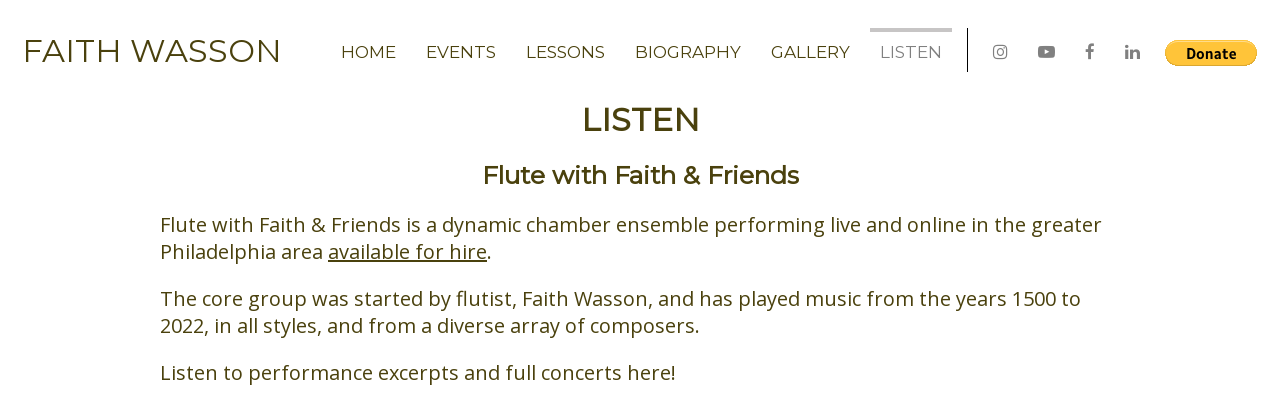

--- FILE ---
content_type: text/html; charset=utf-8
request_url: https://faithwasson.com/listen/
body_size: 4094
content:
<!DOCTYPE html><html lang="en"><head><meta name="generator" content="Scully 2.0.1"><link rel="preconnect" href="https://fonts.gstatic.com" crossorigin="">
  <meta charset="utf-8">
  <title>Listen | Faith Wasson</title>
  <base href="/">
  <meta name="viewport" content="width=device-width, initial-scale=1">
  <link rel="icon" type="image/x-icon" href="favicon.ico">
  <style type="text/css">@font-face{font-family:'Montserrat';font-style:normal;font-weight:400;src:url(https://fonts.gstatic.com/s/montserrat/v30/JTUHjIg1_i6t8kCHKm4532VJOt5-QNFgpCtr6Hw0aXx-p7K4KLjztg.woff) format('woff');unicode-range:U+0460-052F, U+1C80-1C8A, U+20B4, U+2DE0-2DFF, U+A640-A69F, U+FE2E-FE2F;}@font-face{font-family:'Montserrat';font-style:normal;font-weight:400;src:url(https://fonts.gstatic.com/s/montserrat/v30/JTUHjIg1_i6t8kCHKm4532VJOt5-QNFgpCtr6Hw9aXx-p7K4KLjztg.woff) format('woff');unicode-range:U+0301, U+0400-045F, U+0490-0491, U+04B0-04B1, U+2116;}@font-face{font-family:'Montserrat';font-style:normal;font-weight:400;src:url(https://fonts.gstatic.com/s/montserrat/v30/JTUHjIg1_i6t8kCHKm4532VJOt5-QNFgpCtr6Hw2aXx-p7K4KLjztg.woff) format('woff');unicode-range:U+0102-0103, U+0110-0111, U+0128-0129, U+0168-0169, U+01A0-01A1, U+01AF-01B0, U+0300-0301, U+0303-0304, U+0308-0309, U+0323, U+0329, U+1EA0-1EF9, U+20AB;}@font-face{font-family:'Montserrat';font-style:normal;font-weight:400;src:url(https://fonts.gstatic.com/s/montserrat/v30/JTUHjIg1_i6t8kCHKm4532VJOt5-QNFgpCtr6Hw3aXx-p7K4KLjztg.woff) format('woff');unicode-range:U+0100-02BA, U+02BD-02C5, U+02C7-02CC, U+02CE-02D7, U+02DD-02FF, U+0304, U+0308, U+0329, U+1D00-1DBF, U+1E00-1E9F, U+1EF2-1EFF, U+2020, U+20A0-20AB, U+20AD-20C0, U+2113, U+2C60-2C7F, U+A720-A7FF;}@font-face{font-family:'Montserrat';font-style:normal;font-weight:400;src:url(https://fonts.gstatic.com/s/montserrat/v30/JTUHjIg1_i6t8kCHKm4532VJOt5-QNFgpCtr6Hw5aXx-p7K4KLg.woff) format('woff');unicode-range:U+0000-00FF, U+0131, U+0152-0153, U+02BB-02BC, U+02C6, U+02DA, U+02DC, U+0304, U+0308, U+0329, U+2000-206F, U+20AC, U+2122, U+2191, U+2193, U+2212, U+2215, U+FEFF, U+FFFD;}</style>
	<style type="text/css">@font-face{font-family:'Open Sans';font-style:normal;font-weight:400;font-stretch:100%;src:url(https://fonts.gstatic.com/s/opensans/v43/memSYaGs126MiZpBA-UvWbX2vVnXBbObj2OVZyOOSr4dVJWUgsjZ0B4taVQUwaEQbjB_mQ.woff) format('woff');unicode-range:U+0460-052F, U+1C80-1C8A, U+20B4, U+2DE0-2DFF, U+A640-A69F, U+FE2E-FE2F;}@font-face{font-family:'Open Sans';font-style:normal;font-weight:400;font-stretch:100%;src:url(https://fonts.gstatic.com/s/opensans/v43/memSYaGs126MiZpBA-UvWbX2vVnXBbObj2OVZyOOSr4dVJWUgsjZ0B4kaVQUwaEQbjB_mQ.woff) format('woff');unicode-range:U+0301, U+0400-045F, U+0490-0491, U+04B0-04B1, U+2116;}@font-face{font-family:'Open Sans';font-style:normal;font-weight:400;font-stretch:100%;src:url(https://fonts.gstatic.com/s/opensans/v43/memSYaGs126MiZpBA-UvWbX2vVnXBbObj2OVZyOOSr4dVJWUgsjZ0B4saVQUwaEQbjB_mQ.woff) format('woff');unicode-range:U+1F00-1FFF;}@font-face{font-family:'Open Sans';font-style:normal;font-weight:400;font-stretch:100%;src:url(https://fonts.gstatic.com/s/opensans/v43/memSYaGs126MiZpBA-UvWbX2vVnXBbObj2OVZyOOSr4dVJWUgsjZ0B4jaVQUwaEQbjB_mQ.woff) format('woff');unicode-range:U+0370-0377, U+037A-037F, U+0384-038A, U+038C, U+038E-03A1, U+03A3-03FF;}@font-face{font-family:'Open Sans';font-style:normal;font-weight:400;font-stretch:100%;src:url(https://fonts.gstatic.com/s/opensans/v43/memSYaGs126MiZpBA-UvWbX2vVnXBbObj2OVZyOOSr4dVJWUgsjZ0B4iaVQUwaEQbjB_mQ.woff) format('woff');unicode-range:U+0307-0308, U+0590-05FF, U+200C-2010, U+20AA, U+25CC, U+FB1D-FB4F;}@font-face{font-family:'Open Sans';font-style:normal;font-weight:400;font-stretch:100%;src:url(https://fonts.gstatic.com/s/opensans/v43/memSYaGs126MiZpBA-UvWbX2vVnXBbObj2OVZyOOSr4dVJWUgsjZ0B5caVQUwaEQbjB_mQ.woff) format('woff');unicode-range:U+0302-0303, U+0305, U+0307-0308, U+0310, U+0312, U+0315, U+031A, U+0326-0327, U+032C, U+032F-0330, U+0332-0333, U+0338, U+033A, U+0346, U+034D, U+0391-03A1, U+03A3-03A9, U+03B1-03C9, U+03D1, U+03D5-03D6, U+03F0-03F1, U+03F4-03F5, U+2016-2017, U+2034-2038, U+203C, U+2040, U+2043, U+2047, U+2050, U+2057, U+205F, U+2070-2071, U+2074-208E, U+2090-209C, U+20D0-20DC, U+20E1, U+20E5-20EF, U+2100-2112, U+2114-2115, U+2117-2121, U+2123-214F, U+2190, U+2192, U+2194-21AE, U+21B0-21E5, U+21F1-21F2, U+21F4-2211, U+2213-2214, U+2216-22FF, U+2308-230B, U+2310, U+2319, U+231C-2321, U+2336-237A, U+237C, U+2395, U+239B-23B7, U+23D0, U+23DC-23E1, U+2474-2475, U+25AF, U+25B3, U+25B7, U+25BD, U+25C1, U+25CA, U+25CC, U+25FB, U+266D-266F, U+27C0-27FF, U+2900-2AFF, U+2B0E-2B11, U+2B30-2B4C, U+2BFE, U+3030, U+FF5B, U+FF5D, U+1D400-1D7FF, U+1EE00-1EEFF;}@font-face{font-family:'Open Sans';font-style:normal;font-weight:400;font-stretch:100%;src:url(https://fonts.gstatic.com/s/opensans/v43/memSYaGs126MiZpBA-UvWbX2vVnXBbObj2OVZyOOSr4dVJWUgsjZ0B5OaVQUwaEQbjB_mQ.woff) format('woff');unicode-range:U+0001-000C, U+000E-001F, U+007F-009F, U+20DD-20E0, U+20E2-20E4, U+2150-218F, U+2190, U+2192, U+2194-2199, U+21AF, U+21E6-21F0, U+21F3, U+2218-2219, U+2299, U+22C4-22C6, U+2300-243F, U+2440-244A, U+2460-24FF, U+25A0-27BF, U+2800-28FF, U+2921-2922, U+2981, U+29BF, U+29EB, U+2B00-2BFF, U+4DC0-4DFF, U+FFF9-FFFB, U+10140-1018E, U+10190-1019C, U+101A0, U+101D0-101FD, U+102E0-102FB, U+10E60-10E7E, U+1D2C0-1D2D3, U+1D2E0-1D37F, U+1F000-1F0FF, U+1F100-1F1AD, U+1F1E6-1F1FF, U+1F30D-1F30F, U+1F315, U+1F31C, U+1F31E, U+1F320-1F32C, U+1F336, U+1F378, U+1F37D, U+1F382, U+1F393-1F39F, U+1F3A7-1F3A8, U+1F3AC-1F3AF, U+1F3C2, U+1F3C4-1F3C6, U+1F3CA-1F3CE, U+1F3D4-1F3E0, U+1F3ED, U+1F3F1-1F3F3, U+1F3F5-1F3F7, U+1F408, U+1F415, U+1F41F, U+1F426, U+1F43F, U+1F441-1F442, U+1F444, U+1F446-1F449, U+1F44C-1F44E, U+1F453, U+1F46A, U+1F47D, U+1F4A3, U+1F4B0, U+1F4B3, U+1F4B9, U+1F4BB, U+1F4BF, U+1F4C8-1F4CB, U+1F4D6, U+1F4DA, U+1F4DF, U+1F4E3-1F4E6, U+1F4EA-1F4ED, U+1F4F7, U+1F4F9-1F4FB, U+1F4FD-1F4FE, U+1F503, U+1F507-1F50B, U+1F50D, U+1F512-1F513, U+1F53E-1F54A, U+1F54F-1F5FA, U+1F610, U+1F650-1F67F, U+1F687, U+1F68D, U+1F691, U+1F694, U+1F698, U+1F6AD, U+1F6B2, U+1F6B9-1F6BA, U+1F6BC, U+1F6C6-1F6CF, U+1F6D3-1F6D7, U+1F6E0-1F6EA, U+1F6F0-1F6F3, U+1F6F7-1F6FC, U+1F700-1F7FF, U+1F800-1F80B, U+1F810-1F847, U+1F850-1F859, U+1F860-1F887, U+1F890-1F8AD, U+1F8B0-1F8BB, U+1F8C0-1F8C1, U+1F900-1F90B, U+1F93B, U+1F946, U+1F984, U+1F996, U+1F9E9, U+1FA00-1FA6F, U+1FA70-1FA7C, U+1FA80-1FA89, U+1FA8F-1FAC6, U+1FACE-1FADC, U+1FADF-1FAE9, U+1FAF0-1FAF8, U+1FB00-1FBFF;}@font-face{font-family:'Open Sans';font-style:normal;font-weight:400;font-stretch:100%;src:url(https://fonts.gstatic.com/s/opensans/v43/memSYaGs126MiZpBA-UvWbX2vVnXBbObj2OVZyOOSr4dVJWUgsjZ0B4vaVQUwaEQbjB_mQ.woff) format('woff');unicode-range:U+0102-0103, U+0110-0111, U+0128-0129, U+0168-0169, U+01A0-01A1, U+01AF-01B0, U+0300-0301, U+0303-0304, U+0308-0309, U+0323, U+0329, U+1EA0-1EF9, U+20AB;}@font-face{font-family:'Open Sans';font-style:normal;font-weight:400;font-stretch:100%;src:url(https://fonts.gstatic.com/s/opensans/v43/memSYaGs126MiZpBA-UvWbX2vVnXBbObj2OVZyOOSr4dVJWUgsjZ0B4uaVQUwaEQbjB_mQ.woff) format('woff');unicode-range:U+0100-02BA, U+02BD-02C5, U+02C7-02CC, U+02CE-02D7, U+02DD-02FF, U+0304, U+0308, U+0329, U+1D00-1DBF, U+1E00-1E9F, U+1EF2-1EFF, U+2020, U+20A0-20AB, U+20AD-20C0, U+2113, U+2C60-2C7F, U+A720-A7FF;}@font-face{font-family:'Open Sans';font-style:normal;font-weight:400;font-stretch:100%;src:url(https://fonts.gstatic.com/s/opensans/v43/memSYaGs126MiZpBA-UvWbX2vVnXBbObj2OVZyOOSr4dVJWUgsjZ0B4gaVQUwaEQbjA.woff) format('woff');unicode-range:U+0000-00FF, U+0131, U+0152-0153, U+02BB-02BC, U+02C6, U+02DA, U+02DC, U+0304, U+0308, U+0329, U+2000-206F, U+20AC, U+2122, U+2191, U+2193, U+2212, U+2215, U+FEFF, U+FFFD;}</style>
  <link rel="stylesheet" href="./assets/fontawesome/css/font-awesome.min.css" media="all" onload="this.media='all'"><noscript><link rel="stylesheet" href="./assets/fontawesome/css/font-awesome.min.css"></noscript>

  
<style>body{color:#4a410d;background-color:#fff;margin:0;font:normal normal normal 20px Open Sans,serif;}</style><link rel="stylesheet" href="styles.ed7af0913da2d0238e5e.css" media="all" onload="this.media='all'"><noscript><link rel="stylesheet" href="styles.ed7af0913da2d0238e5e.css"></noscript><style></style><style>h1,   h2{text-align:center}.video[_ngcontent-dix-c18]{margin:40px 0}</style><style>main[_ngcontent-dix-c13]{margin-top:25px}main.full[_ngcontent-dix-c13]{position:absolute;left:0;right:0;bottom:0;top:100px;margin-top:0}main[_ngcontent-dix-c13]   .fullDiv[_ngcontent-dix-c13]{position:relative;height:100%}main[_ngcontent-dix-c13]   .standardDiv[_ngcontent-dix-c13]{margin:0 auto;width:75%;font-family:"Open Sans",serif}main[_ngcontent-dix-c13]   .standardDiv[_ngcontent-dix-c13]   h4[_ngcontent-dix-c13]{color:#94821b}main[_ngcontent-dix-c13]   .standardDiv[_ngcontent-dix-c13]   p[_ngcontent-dix-c13]{margin-bottom:20px}main[_ngcontent-dix-c13]   .standardDiv.fullWidth[_ngcontent-dix-c13]{width:100%}main[_ngcontent-dix-c13]     .content-flex{display:flex;width:100%}main[_ngcontent-dix-c13]     .content-flex #bio-content{padding-right:50px;text-align:justify}main[_ngcontent-dix-c13]     .content-flex #bio-photo{width:800px;margin:0 45px}main[_ngcontent-dix-c13]     .content-flex .single-column-grid{display:grid;justify-items:center;grid-gap:50px}main[_ngcontent-dix-c13]     .content-flex.center-flex{justify-content:center}@media (max-width: 1050px){main[_ngcontent-dix-c13]     .content-flex{flex-direction:column-reverse}main[_ngcontent-dix-c13]     .content-flex #bio-content{padding:0 50px}main[_ngcontent-dix-c13]     .content-flex #bio-photo{max-width:800px;width:75%;margin:0 auto;display:block}main[_ngcontent-dix-c13]     .content-flex.reverse-direction{flex-direction:column}}</style><style>
      :host {
        display: none;
      }
      scully-content {
        display: none;
      }
    </style><style>#header[_ngcontent-dix-c11]{height:50px;width:100%;display:flex;justify-content:space-around;font-size:18px;font-family:"Montserrat",serif;margin-top:25px;align-items:center}.nav-bar[_ngcontent-dix-c11]{display:flex;flex-direction:row;justify-content:flex-end}.nav-content[_ngcontent-dix-c11]{display:flex;flex-direction:row;justify-content:flex-end;z-index:2}.nav-name[_ngcontent-dix-c11]{padding:7px 0;text-align:right}.nav-name[_ngcontent-dix-c11]   a[_ngcontent-dix-c11]{text-decoration:none;color:#4a410d}.nav-name[_ngcontent-dix-c11]   a[_ngcontent-dix-c11]:hover{color:gray}.nav-name[_ngcontent-dix-c11]   h1[_ngcontent-dix-c11]{font-size:32px;font-weight:400}.nav-pages[_ngcontent-dix-c11]{border-right:1px solid black;padding-right:10px;display:flex}.nav-social-media[_ngcontent-dix-c11]{padding-left:10px;display:flex}#nav-bar.vertical[_ngcontent-dix-c11]   a[_ngcontent-dix-c11]{display:block}.nav-content.vertical[_ngcontent-dix-c11]{position:absolute;top:0px;left:0;flex-direction:column;background-color:#fff;opacity:.9;width:100%;align-items:center;font-size:20px}.nav-pages.vertical[_ngcontent-dix-c11], .nav-social-media.vertical[_ngcontent-dix-c11]{border:none;width:200px;padding:0}.nav-pages.vertical[_ngcontent-dix-c11]{margin-top:25px;flex-direction:column;justify-content:space-around}.nav-pages.vertical[_ngcontent-dix-c11]   .nav-link[_ngcontent-dix-c11]:hover, .nav-pages.vertical[_ngcontent-dix-c11]   .nav-link.active[_ngcontent-dix-c11]{border:none;font-weight:bold;padding:12px;height:100%}.nav-sub-items[_ngcontent-dix-c11]{display:flex;flex-direction:column;background:#c7c5c5;padding:25px;color:#4a410d;z-index:100}.nav-sub-items[_ngcontent-dix-c11]   a[_ngcontent-dix-c11]{margin:10px}.nav-social-media.vertical[_ngcontent-dix-c11]{flex-direction:row;justify-content:space-around;margin-bottom:25px}#hamburger[_ngcontent-dix-c11]{text-align:center;margin:10px;border-radius:50%;padding:10px}#hamburger[_ngcontent-dix-c11]:hover{background-color:#d3d3d3;cursor:pointer}@media (max-width: 1050px){.nav-bar[_ngcontent-dix-c11]   .nav-content[_ngcontent-dix-c11]{display:none}#header[_ngcontent-dix-c11]{height:auto}}@media (min-width: 1051px){#hamburger[_ngcontent-dix-c11]{display:none}}</style><style>footer[_ngcontent-dix-c12]{text-align:center;margin-top:50px;margin-bottom:25px;font-size:14px}</style><style></style><style>h1,   h2{text-align:center}.video[_ngcontent-kmh-c18]{margin:40px 0}</style><style>main[_ngcontent-kmh-c13]{margin-top:25px}main.full[_ngcontent-kmh-c13]{position:absolute;left:0;right:0;bottom:0;top:100px;margin-top:0}main[_ngcontent-kmh-c13]   .fullDiv[_ngcontent-kmh-c13]{position:relative;height:100%}main[_ngcontent-kmh-c13]   .standardDiv[_ngcontent-kmh-c13]{margin:0 auto;width:75%;font-family:"Open Sans",serif}main[_ngcontent-kmh-c13]   .standardDiv[_ngcontent-kmh-c13]   h4[_ngcontent-kmh-c13]{color:#94821b}main[_ngcontent-kmh-c13]   .standardDiv[_ngcontent-kmh-c13]   p[_ngcontent-kmh-c13]{margin-bottom:20px}main[_ngcontent-kmh-c13]   .standardDiv.fullWidth[_ngcontent-kmh-c13]{width:100%}main[_ngcontent-kmh-c13]     .content-flex{display:flex;width:100%}main[_ngcontent-kmh-c13]     .content-flex #bio-content{padding-right:50px;text-align:justify}main[_ngcontent-kmh-c13]     .content-flex #bio-photo{width:800px;margin:0 45px}main[_ngcontent-kmh-c13]     .content-flex .single-column-grid{display:grid;justify-items:center;grid-gap:50px}main[_ngcontent-kmh-c13]     .content-flex.center-flex{justify-content:center}@media (max-width: 1050px){main[_ngcontent-kmh-c13]     .content-flex{flex-direction:column-reverse}main[_ngcontent-kmh-c13]     .content-flex #bio-content{padding:0 50px}main[_ngcontent-kmh-c13]     .content-flex #bio-photo{max-width:800px;width:75%;margin:0 auto;display:block}main[_ngcontent-kmh-c13]     .content-flex.reverse-direction{flex-direction:column}}</style><style>
      :host {
        display: none;
      }
      scully-content {
        display: none;
      }
    </style><style>#header[_ngcontent-kmh-c11]{height:50px;width:100%;display:flex;justify-content:space-around;font-size:18px;font-family:"Montserrat",serif;margin-top:25px;align-items:center}.nav-bar[_ngcontent-kmh-c11]{display:flex;flex-direction:row;justify-content:flex-end}.nav-content[_ngcontent-kmh-c11]{display:flex;flex-direction:row;justify-content:flex-end;z-index:2}.nav-name[_ngcontent-kmh-c11]{padding:7px 0;text-align:right}.nav-name[_ngcontent-kmh-c11]   a[_ngcontent-kmh-c11]{text-decoration:none;color:#4a410d}.nav-name[_ngcontent-kmh-c11]   a[_ngcontent-kmh-c11]:hover{color:gray}.nav-name[_ngcontent-kmh-c11]   h1[_ngcontent-kmh-c11]{font-size:32px;font-weight:400}.nav-pages[_ngcontent-kmh-c11]{border-right:1px solid black;padding-right:10px;display:flex}.nav-social-media[_ngcontent-kmh-c11]{padding-left:10px;display:flex}#nav-bar.vertical[_ngcontent-kmh-c11]   a[_ngcontent-kmh-c11]{display:block}.nav-content.vertical[_ngcontent-kmh-c11]{position:absolute;top:0px;left:0;flex-direction:column;background-color:#fff;opacity:.9;width:100%;align-items:center;font-size:20px}.nav-pages.vertical[_ngcontent-kmh-c11], .nav-social-media.vertical[_ngcontent-kmh-c11]{border:none;width:200px;padding:0}.nav-pages.vertical[_ngcontent-kmh-c11]{margin-top:25px;flex-direction:column;justify-content:space-around}.nav-pages.vertical[_ngcontent-kmh-c11]   .nav-link[_ngcontent-kmh-c11]:hover, .nav-pages.vertical[_ngcontent-kmh-c11]   .nav-link.active[_ngcontent-kmh-c11]{border:none;font-weight:bold;padding:12px;height:100%}.nav-sub-items[_ngcontent-kmh-c11]{display:flex;flex-direction:column;background:#c7c5c5;padding:25px;color:#4a410d;z-index:100}.nav-sub-items[_ngcontent-kmh-c11]   a[_ngcontent-kmh-c11]{margin:10px}.nav-social-media.vertical[_ngcontent-kmh-c11]{flex-direction:row;justify-content:space-around;margin-bottom:25px}#hamburger[_ngcontent-kmh-c11]{text-align:center;margin:10px;border-radius:50%;padding:10px}#hamburger[_ngcontent-kmh-c11]:hover{background-color:#d3d3d3;cursor:pointer}@media (max-width: 1050px){.nav-bar[_ngcontent-kmh-c11]   .nav-content[_ngcontent-kmh-c11]{display:none}#header[_ngcontent-kmh-c11]{height:auto}}@media (min-width: 1051px){#hamburger[_ngcontent-kmh-c11]{display:none}}</style><style>footer[_ngcontent-kmh-c12]{text-align:center;margin-top:50px;margin-bottom:25px;font-size:14px}</style></head>
<body scully-version="2.0.1">
  <app-root _nghost-dix-c22="" ng-version="12.2.9" _nghost-kmh-c22=""><router-outlet _ngcontent-kmh-c22=""></router-outlet><app-listen _nghost-kmh-c18=""><app-page _ngcontent-kmh-c18="" title="Listen" subtitle="Flute with Faith &amp; Friends" _nghost-kmh-c13=""><app-header _ngcontent-kmh-c13="" _nghost-kmh-c11=""><header _ngcontent-kmh-c11="" id="header"><div _ngcontent-kmh-c11="" class="nav-name"><a _ngcontent-kmh-c11="" routerlink="/" href="/"><h1 _ngcontent-kmh-c11="">FAITH WASSON</h1></a></div><nav _ngcontent-kmh-c11="" class="nav-bar"><i _ngcontent-kmh-c11="" id="hamburger" class="fa fa-bars"></i><div _ngcontent-kmh-c11="" class="nav-content"><div _ngcontent-kmh-c11="" class="nav-pages"><a _ngcontent-kmh-c11="" class="nav-link" href="/">Home</a><a _ngcontent-kmh-c11="" class="nav-link" href="/events">Events</a><a _ngcontent-kmh-c11="" class="nav-link" href="/lessons">Lessons</a><a _ngcontent-kmh-c11="" class="nav-link" href="/biography">Biography</a><a _ngcontent-kmh-c11="" class="nav-link" href="/gallery">Gallery</a><a _ngcontent-kmh-c11="" class="nav-link active" href="/listen">Listen</a><!----></div><div _ngcontent-kmh-c11="" class="nav-social-media"><a _ngcontent-kmh-c11="" target="_blank" class="nav-link social-media" href="https://www.instagram.com/faithwassonflutist/"><i _ngcontent-kmh-c11="" aria-hidden="true" class="fa fa-instagram"></i></a><!----><a _ngcontent-kmh-c11="" target="_blank" class="nav-link social-media" href="https://www.youtube.com/channel/UCol1ZbQU-Z7dxz5AKZGDtMg"><i _ngcontent-kmh-c11="" aria-hidden="true" class="fa fa-youtube-play"></i></a><!----><a _ngcontent-kmh-c11="" target="_blank" class="nav-link social-media" href="https://www.facebook.com/Faith-Wasson-flutist-103394851322151/"><i _ngcontent-kmh-c11="" aria-hidden="true" class="fa fa-facebook"></i></a><!----><a _ngcontent-kmh-c11="" target="_blank" class="nav-link social-media" href="https://www.linkedin.com/in/faithmodricker/"><i _ngcontent-kmh-c11="" aria-hidden="true" class="fa fa-linkedin"></i></a><!----><!----><form _ngcontent-kmh-c11="" action="https://www.paypal.com/donate" method="post" target="_top"><input _ngcontent-kmh-c11="" type="hidden" name="hosted_button_id" value="RDEZMES93FMYG"><input _ngcontent-kmh-c11="" type="image" src="https://www.paypalobjects.com/en_US/i/btn/btn_donate_LG.gif" border="0" name="submit" title="PayPal - The safer, easier way to pay online!" alt="Donate with PayPal button" style="margin-top: 12px; margin-left: 10px;"><img _ngcontent-kmh-c11="" alt="" border="0" src="https://www.paypal.com/en_US/i/scr/pixel.gif" width="1" height="1"></form></div><!----></div></nav></header><!----><!----><!----></app-header><main _ngcontent-kmh-c13=""><div _ngcontent-kmh-c13="" class="standardDiv"><h1 _ngcontent-kmh-c13="">Listen</h1><!----><h2 _ngcontent-kmh-c13="">Flute with Faith &amp; Friends</h2><!----><!--scullyContent-begin--><p _ngcontent-kmh-c18="">Flute with Faith &amp; Friends is a dynamic chamber ensemble performing live and online in the greater Philadelphia area <a href="https://faithwasson.com/lessons" _ngcontent-kmh-c18="">available for hire</a>.</p>
<p _ngcontent-kmh-c18="">The core group was started by flutist, Faith Wasson, and has played music from the years 1500 to 2022, in all styles, and from a diverse array of composers.</p>
<p _ngcontent-kmh-c18="">Listen to performance excerpts and full concerts here!</p>
<!--scullyContent-end--><scully-content _ngcontent-kmh-c18=""></scully-content><div _ngcontent-kmh-c18="" class="centered video"><iframe _ngcontent-kmh-c18="" width="560" height="315" src="https://www.youtube.com/embed/e-20c5kbXvc" title="YouTube video player" frameborder="0" allow="accelerometer; autoplay; clipboard-write; encrypted-media; gyroscope; picture-in-picture; web-share" allowfullscreen=""></iframe></div><div _ngcontent-kmh-c18="" class="centered video"><iframe _ngcontent-kmh-c18="" width="560" height="315" src="https://www.youtube.com/embed/PCIghn_q_-8" title="YouTube video player" frameborder="0" allow="accelerometer; autoplay; clipboard-write; encrypted-media; gyroscope; picture-in-picture; web-share" allowfullscreen=""></iframe></div><div _ngcontent-kmh-c18="" class="centered video"><iframe _ngcontent-kmh-c18="" width="560" height="315" src="https://www.youtube.com/embed/9mCwKwyqsrE" title="YouTube video player" frameborder="0" allow="accelerometer; autoplay; clipboard-write; encrypted-media; gyroscope; picture-in-picture; web-share" allowfullscreen=""></iframe></div><div _ngcontent-kmh-c18="" class="centered video"><iframe _ngcontent-kmh-c18="" width="560" height="315" src="https://www.youtube.com/embed/ELILEDR3uqc" title="YouTube video player" frameborder="0" allow="accelerometer; autoplay; clipboard-write; encrypted-media; gyroscope; picture-in-picture; web-share" allowfullscreen=""></iframe></div><div _ngcontent-kmh-c18="" class="centered video"><iframe _ngcontent-kmh-c18="" width="560" height="315" src="https://www.youtube.com/embed/LxMQxR1iMYg" title="YouTube video player" frameborder="0" allow="accelerometer; autoplay; clipboard-write; encrypted-media; gyroscope; picture-in-picture; web-share" allowfullscreen=""></iframe></div><div _ngcontent-kmh-c18="" class="centered video"><iframe _ngcontent-kmh-c18="" width="560" height="315" src="https://www.youtube.com/embed/oLduFd-V0R8" title="YouTube video player" frameborder="0" allow="accelerometer; autoplay; clipboard-write; encrypted-media; gyroscope; picture-in-picture; web-share" allowfullscreen=""></iframe></div></div></main><app-footer _ngcontent-kmh-c13="" _nghost-kmh-c12=""><footer _ngcontent-kmh-c12=""><p _ngcontent-kmh-c12="">©2026</p></footer></app-footer><!----></app-page></app-listen><!----></app-root>


<iframe id="netlify-identity-widget" title="Netlify identity widget" style="position: fixed; top: 0; left: 0; border: none; width: 100%; height: 100%; overflow: visible; background: transparent; display: none; z-index: 99; " src="about:blank"></iframe><iframe id="netlify-identity-widget" title="Netlify identity widget" style="position: fixed; top: 0; left: 0; border: none; width: 100%; height: 100%; overflow: visible; background: transparent; display: none; z-index: 99; " src="about:blank"></iframe></body></html>